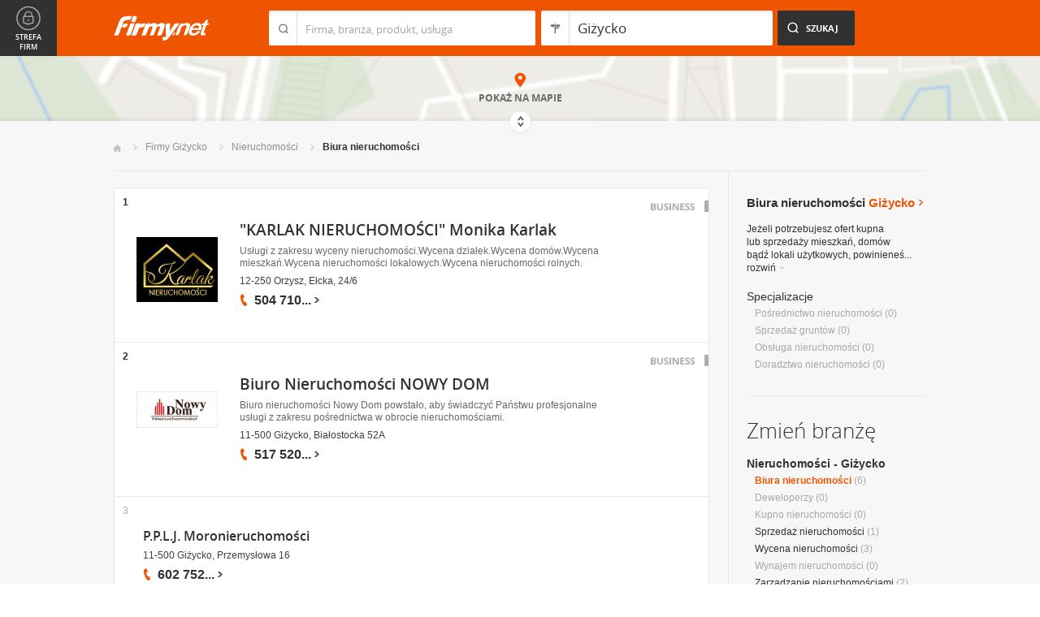

--- FILE ---
content_type: text/html; charset=UTF-8
request_url: https://www.firmy.net/biura-nieruchomosci,gizycko.html
body_size: 7971
content:
<!DOCTYPE html>
<html lang="pl">
<head>
	    <meta charset="utf-8" />

<title>Biura nieruchomości Giżycko - Agencje nieruchomości w Giżycku</title><meta name="description" content="Biura nieruchomości Giżycko - Agencje obrotu nieruchomościami mające w ofercie nieruchomości na sprzedaż i wynajem." /><meta name="keywords" content="biura nieruchomości giżycko, agencje nieruchomości, obrót nieruchomościami, agencje obrotu nieruchomościami, biura pośrednictwa nieruchomości, giżycko" /><meta name="msapplication-tap-highlight" content="no" /><meta name="google-site-verification" content="Jbl0rmuBbfsWR2gB6vWyZxggHkKihNDRX1tz9bQ_61c" /><link rel="stylesheet" type="text/css" href="https://s.st-firmy.net/firmy/css/cold,1752e2ad5ee.css"/><link rel="stylesheet" type="text/css" href="https://s.st-firmy.net/firmy/css/desktop,22a43604f02.css"/>    
    <script type="text/javascript">var cfg = {"domain":"firmy.net","static":"https:\/\/s.st-firmy.net\/firmy","mapboxId":"nnv.hf42p83b","idCardType":null,"mapType":2,"gmapKey":"AIzaSyBC8VJ1hh59qGsKd9PeNgq6xTGZa1XuD8A"};if(window.matchMedia){cfg.isRetina = ((window.matchMedia("( min-resolution: 120dpi)").matches || window.matchMedia("(-webkit-min-device-pixel-ratio: 1.2)").matches)?true:false);}else{cfg.isRetina = false;}</script> 
<script type="text/javascript" src="https://s.st-firmy.net/firmy/js/cold,1bd2719f057.js"></script><script type="text/javascript" src="https://s.st-firmy.net/firmy/js/basic,d0190665b0b.js"></script><script type="text/javascript">var user_flags = $.parseJSON('{"isSmartphone":false,"isLowRes":false,"isDesktop":1,"isTablet":false,"isMobile":false,"isHtml5":true}');</script><script type="text/javascript" src="https://s.st-firmy.net/firmy/js/hot,4c9910c228c.js"></script><script type="text/javascript" src="https://s.st-firmy.net/firmy/js/gMap,dd199ee9812.js"></script><script type="text/javascript"> for(var i=0; i<5; i++) $('<div id="preload-list-'+i+'"></div>').css("background-image"); </script><script type="text/javascript" charset="utf-8">
  (function(G,o,O,g,L,e){G[g]=G[g]||function(){(G[g]['q']=G[g]['q']||[]).push(
   arguments)},G[g]['t']=1*new Date;L=o.createElement(O),e=o.getElementsByTagName(
   O)[0];L.async=1;L.src='//www.google.com/adsense/search/async-ads.js';
  e.parentNode.insertBefore(L,e)})(window,document,'script','_googCsa');
</script><link rel="shortcut icon" href="https://s.st-firmy.net/firmy/gfx/favicon.ico" /><link rel="apple-touch-icon" href="https://s.st-firmy.net/firmy/gfx/touch-icon-iphone.png" /><link rel="apple-touch-icon" sizes="72x72" href="https://s.st-firmy.net/firmy/gfx/touch-icon-ipad.png" /><link rel="apple-touch-icon" sizes="114x114" href="https://s.st-firmy.net/firmy/gfx/touch-icon-iphone-retina.png" /><link rel="apple-touch-icon" sizes="144x144" href="https://s.st-firmy.net/firmy/gfx/touch-icon-ipad-retina.png" /><link rel="apple-touch-icon" sizes="76x76" href="https://s.st-firmy.net/firmy/gfx/touch-icon-ipad-ios7.png" /><link rel="apple-touch-icon" sizes="120x120" href="https://s.st-firmy.net/firmy/gfx/touch-icon-iphone-retina-ios7.png" /><link rel="apple-touch-icon" sizes="152x152" href="https://s.st-firmy.net/firmy/gfx/touch-icon-ipad-retina-ios7.png" /></head><body id="subpage">
<script type="text/javascript">
dataLayer = [{"seg":"branze-lokalizacje","var":"#","inf":"0|1","loc":"#|12336|2","ref":"#","ver":"nowa"}];
structure = "branze-lokalizacje";
</script>

<noscript><iframe src="//www.googletagmanager.com/ns.html?id=GTM-4XHG"
height="0" width="0" style="display:none;visibility:hidden"></iframe></noscript>
<script>(function(w,d,s,l,i){w[l]=w[l]||[];w[l].push({'gtm.start':
new Date().getTime(),event:'gtm.js'});var f=d.getElementsByTagName(s)[0],
j=d.createElement(s),dl=l!='dataLayer'?'&l='+l:'';j.async=true;j.src=
'//www.googletagmanager.com/gtm.js?id='+i+dl;f.parentNode.insertBefore(j,f);
})(window,document,'script','dataLayer','GTM-4XHG');</script>

<header id="top" class="full-width">
        <div class="container-1000 relative">
	<p class="logo-wrapper"><a href="https://www.firmy.net" title="Firmy.net" id="logo">Firmy.net</a></p><section id="search-wrapper"><script type="text/javascript">

		$(function() { 
			st = new tip("searchTip");
			st.module = "searchTip"; 
			st.tipIndexName = "p";
			st.tipLi = "<li><div><p>%h%<span class=\"bgr\"></span></div></li>";
			st.tipInitVal = ""; 
			st.cacheIndex = "1";
			st.isMobile = 0;
			st.isSmartphone = 0;
			st.run();	
		
			ct = new tip("cityTip");
			ct.desInputId = "idC"; 
			ct.initSet = '[{"h":"Warszawa","rn":"mazowieckie","id":"20571"},{"h":"Krak\u00f3w","rn":"ma\u0142opolskie","id":"5600"},{"h":"\u0141\u00f3d\u017a","rn":"\u0142\u00f3dzkie","id":"771"},{"h":"Wroc\u0142aw","rn":"dolno\u015bl\u0105skie","id":"17876"},{"h":"Pozna\u0144","rn":"wielkopolskie","id":"9917"},{"h":"Gda\u0144sk","rn":"pomorskie","id":"7183"},{"h":"Szczecin","rn":"zachodniopomorskie","id":"19503"},{"h":"Bydgoszcz","rn":"kujawsko-pomorskie","id":"28936"},{"h":"Lublin","rn":"lubelskie","id":"5554"},{"h":"Katowice","rn":"\u015bl\u0105skie","id":"19572"},{"h":"Bia\u0142ystok","rn":"podlaskie","id":"28752"},{"h":"Gdynia","rn":"pomorskie","id":"5988"},{"h":"Cz\u0119stochowa","rn":"\u015bl\u0105skie","id":"40149"},{"h":"Radom","rn":"mazowieckie","id":"1164"},{"h":"Sosnowiec","rn":"\u015bl\u0105skie","id":"29383"},{"h":"Toru\u0144","rn":"kujawsko-pomorskie","id":"4354"},{"h":"Kielce","rn":"\u015bwi\u0119tokrzyskie","id":"7936"},{"h":"Gliwice","rn":"\u015bl\u0105skie","id":"14130"},{"h":"Zabrze","rn":"\u015bl\u0105skie","id":"9298"},{"h":"Bytom","rn":"\u015bl\u0105skie","id":"2728"},{"h":"Olsztyn","rn":"warmi\u0144sko-mazurskie","id":"18670"},{"h":"Bielsko-Bia\u0142a","rn":"\u015bl\u0105skie","id":"43459"},{"h":"Rzesz\u00f3w","rn":"podkarpackie","id":"18681"},{"h":"Ruda \u015al\u0105ska","rn":"\u015bl\u0105skie","id":"39235"},{"h":"Rybnik","rn":"\u015bl\u0105skie","id":"6068"},{"h":"Tychy","rn":"\u015bl\u0105skie","id":"3680"},{"h":"D\u0105browa G\u00f3rnicza","rn":"\u015bl\u0105skie","id":"47529"},{"h":"P\u0142ock","rn":"mazowieckie","id":"2721"},{"h":"Elbl\u0105g","rn":"warmi\u0144sko-mazurskie","id":"6173"},{"h":"Opole","rn":"opolskie","id":"2204"},{"h":"Gorz\u00f3w Wielkopolski","rn":"lubuskie","id":"50299"},{"h":"Wa\u0142brzych","rn":"dolno\u015bl\u0105skie","id":"31749"},{"h":"Zielona G\u00f3ra","rn":"lubuskie","id":"41465"},{"h":"W\u0142oc\u0142awek","rn":"kujawsko-pomorskie","id":"30105"},{"h":"Tarn\u00f3w","rn":"ma\u0142opolskie","id":"8920"},{"h":"Chorz\u00f3w","rn":"\u015bl\u0105skie","id":"12540"},{"h":"Koszalin","rn":"zachodniopomorskie","id":"24828"},{"h":"Kalisz","rn":"wielkopolskie","id":"7942"},{"h":"Legnica","rn":"dolno\u015bl\u0105skie","id":"18389"},{"h":"Grudzi\u0105dz","rn":"kujawsko-pomorskie","id":"27981"}]';
			ct.tipInitOb = '{"cn":"Gi\u017cycko","id":"12336","rn":"warmi\u0144sko-mazurskie","isH":true}';
			ct.highlightInitVal = true;
			ct.tipInitVal = "Giżycko";
			ct.cacheIndex = "1";
			ct.isMobile = 0;
			ct.isSmartphone = 0; 
			ct.hideIfOneRemains = false; 		
			ct.run();	
		});

	</script>
    <form action="szukaj.html" id="search-form" method="GET" onsubmit="return searchForm()">
		<fieldset>
		    <div class="search-form-inner">
				<p class="holder">
					<input type="search" name="co" value="" class="input-a" autocomplete="off" autocorrect="off" autocapitalize="off"  id="searchTip" placeholder="Firma, branża, produkt, usługa"  tabindex="1" /><span class="ico-a">&nbsp;</span><span class="separator">&nbsp;</span>
				</p>
		    </div>
		    
		    <div class="search-form-inner secondary">
				<p class="holder">
					<input type="search" name="gdzie" value="Giżycko" class="input-a input-b" autocomplete="off" autocorrect="off" autocapitalize="off"  id="cityTip" placeholder="Lokalizacja"  tabindex="2" /><span class="ico-a ico-b">&nbsp;</span><span class="separator">&nbsp;</span>
				</p>		
			</div>
		
			<div class="search-form-inner">
				<p><input type="submit" value="Szukaj" class="search-a" /></p>
		    </div>
		    
		    <div class="clr"></div>
		    
					    
				<input type="hidden" id="idC" name="idC" value="" disabled="disabled" />
		</fieldset>
    </form>
</section>
<div class="clr"></div> 

<script type="text/javascript">

$(function() {
	userHistory.gaLabel = "list";
	userHistory.run();
});

</script></div></header>
<script type="text/javascript">

$(function(){
	mapList.run();
});

</script>



<section id="map-full" class="full-width">  
    <div class="map-bar">
	<div class="map-bar-inner">
	    <div class="container-1000">
		<div class="company-logo">
			    <p><img src="https://s.st-firmy.net/firmy/gfx/pixel-gray.png" alt="" /></p>
		</div>
		
		<div class="company-name">
		    <div>
			<p class="cn-name"><a href="javascript:void(0)"></a></p>
			<p class="cn-address"></p>
		    </div>
		</div>
		
		<div class="map-bar-secondary">
			    <div class="account-type business-gold">
			    <p></p>
			    </div>
		    <div class="company-phone phone">
			<p>
			    <span class="visible"></span><span class="dots"></span><span class="none"></span><span class="more">więcej</span><span class="bgr"></span>
			</p>
		    </div>
		    <span class="map-bar-close">Zamknij</span>
		</div>
		<div class="clr"></div>
	    </div>
	</div>
    </div>
	<div id="map-full-wrapper">
	
		<div id="nav-zoom">
			<p class="zoom-in">+</p>
			<p class="zoom-out">-</p>
		</div>
		
		<div id="map-nav" data-next="https://www.firmy.net/biura-nieruchomosci,gizycko.html?map" data-actual="1">
			<p class="map-more-info"><span>Zobacz</span><br />więcej firm</p>
			
			<p class="map-more-companies">+6</p>
			</div>
		
		<div id="map-full-inner" ></div>
	</div>
	<div id="map-more-companies">
	    <div class="primary-a">
		<p><strong>Zobacz</strong><br/>więcej firm</p>
	    </div>
	    <div class="secondary-a">
		<p>+15</p>
	    </div>
	</div>
	<span class="show-map">Pokaż mapę</span>
	<span class="shadow">&nbsp;</span>
	<div class="map-cover">&nbsp;</div>
	<div class="show-map-link">
		<p>Pokaż na mapie</p><em class="shop-map-link-bgr"></em>
	</div>
</section>



 <section id="content" class="full-width" itemscope itemtype="https://schema.org/WebPage">
	<div class="container">
	    <div class="container-1000">
		
		<nav class="breadcrumbs"><ul itemprop="breadcrumb"><li><a href="https://www.firmy.net" title="Firmy.net">Start </a> </li><li><a href="https://www.firmy.net/gizycko.html" title="firmy Giżycko">Firmy Giżycko </a><span class="arrow"></span></li><li><a href="https://www.firmy.net/nieruchomosci,gizycko.html" title="Nieruchomości Giżycko">Nieruchomości </a><span class="arrow"></span></li><li>Biura nieruchomości<span class="arrow"></span> </li></ul></nav>
		<div id="content-holder">
			<div id="content-primary">
	
				
<div id="adcontainer1"></div>
<script type="text/javascript" charset="utf-8"> 
var pageOptions = { 
  'pubId': 'pub-6212324174826628',
  'query': 'Biura nieruchomości Giżycko',
  'channel': '2266700190',
  'hl': 'pl',
  'domainLinkAboveDescription': true,
  'siteLinks': true
};

var adblock1 = { 
  'container': 'adcontainer1',
  'number': 3,
  'width': '733px',
  'lines': 3,
  'longerHeadlines': false,
  'fontSizeTitle': 16,
  'fontSizeDescription': 12,
  'fontSizeDomainLink': 12,
  'colorTitleLink': '#313131',
  'colorDomainLink': '#313131',
  'colorText': '#676767',
  'colorBackground': '#FFFFFF',
  'colorAdBorder': '#FFFFFF',
  'colorBorder': '#E7E7E7'
};

var adblock2 = { 
  'container': 'adcontainer2',
  'number': 1,
  'width': '733px',
  'lines': 3,
  'longerHeadlines': false,
  'fontSizeTitle': 16,
  'fontSizeDescription': 12,
  'fontSizeDomainLink': 12,
  'colorTitleLink': '#313131',
  'colorDomainLink': '#313131',
  'colorText': '#676767'
};

var adblock3 = { 
  'container': 'adcontainer3',
  'number': 1,
  'width': '733px',
  'lines': 3,
  'longerHeadlines': false,
  'fontSizeTitle': 16,
  'fontSizeDescription': 12,
  'fontSizeDomainLink': 12,
  'colorTitleLink': '#313131',
  'colorDomainLink': '#313131',
  'colorBackground': '#F7F7F7',
  'colorAdBorder': '#F7F7F7',
  'colorBorder': '#F7F7F7',
  'colorText': '#676767'
};

if(typeof _googCsa != 'undefined') _googCsa('ads', pageOptions, adblock1, adblock2, adblock3);
</script>
			    
				
			    
				<section id="list">
	
			
	<ul id="companies-list" class=""><li class="business companyRow" jdata="1:2"><span class="helper"></span><div class="company-logo"><p class="alike l::6**.%2Bdoo3=,2=3q059,);6/1/%2B;5p85,1%25p09*o::l" onclick="GA.event('link-int-prezentacje', 'branze-lokalizacje', 2, 1);"><img src="https://i.st-firmy.net/9qwbrds/logo.jpg"  alt="&quot;KARLAK NIERUCHOMOŚCI&quot; Monika Karlak" /></p></div><div class="company-desc"><p class="title"><a href="https://karlak-nieruchomosci.firmy.net/" title="&quot;KARLAK NIERUCHOMOŚCI&quot; Monika Karlak" onclick="GA.event('link-int-prezentacje', 'branze-lokalizacje', 2, 1);">"KARLAK NIERUCHOMOŚCI" Monika Karlak</a></p><p class="desc">Usługi z&nbsp;zakresu wyceny nieruchomości.Wycena działek.Wycena domów.Wycena mieszkań.Wycena nieruchomości lokalowych.Wycena nieruchomości rolnych.</p><p class="street">12-250 Orzysz, Ełcka, 24/6</p><div class="phone"><p><span class="visible">504 710</span><span class="dots">...</span><span class="none"> 283</span><span class="more">więcej</span><span class="bgr"></span></p></div><span class="account-type" title="Business">Business</span></div><span class="no">1</span></li><li class="business companyRow" jdata="1:2"><span class="helper"></span><div class="company-logo"><p class="alike l::6**.%2Bdoo0/%27%25:/1p85,1%25p09*o::l" onclick="GA.event('link-int-prezentacje', 'branze-lokalizacje', 2, 2);"><img src="https://i.st-firmy.net/99hqygs/logo.jpg"  alt="Biuro Nieruchomości NOWY DOM" /></p></div><div class="company-desc"><p class="title"><a href="https://nowydom.firmy.net/" title="Biuro Nieruchomości NOWY DOM" onclick="GA.event('link-int-prezentacje', 'branze-lokalizacje', 2, 2);">Biuro Nieruchomości NOWY DOM</a></p><p class="desc">Biuro nieruchomości Nowy Dom powstało, aby świadczyć Państwu profesjonalne usługi z&nbsp;zakresu pośrednictwa w&nbsp;obrocie nieruchomościami.</p><p class="street">11-500 Giżycko, Białostocka 52A</p><div class="phone"><p><span class="visible">517 520</span><span class="dots">...</span><span class="none"> 191</span><span class="more">więcej</span><span class="bgr"></span></p></div><span class="account-type" title="Business">Business</span></div><span class="no">2</span></li><li class="wpis one-col companyRow" jdata="1:4"><div class="company-desc"><p class="title"><a href="https://www.firmy.net/biura-nieruchomosci/moronieruchomosci,WFDMD.html" title="P.P.L.J. Moronieruchomości" onclick="GA.event('link-int-prezentacje', 'branze-lokalizacje', 4, 3);">P.P.L.J. Moronieruchomości</a></p><p class="street">11-500 Giżycko, Przemysłowa 16</p><div class="phone"><p><span class="visible">602 752</span><span class="dots">...</span><span class="none"> 985</span><span class="more">więcej</span><span class="bgr"></span></p></div></div><span class="no">3</span></li><li class="wpis one-col companyRow" jdata="1:4"><div class="company-desc"><p class="title"><a href="https://www.firmy.net/biura-nieruchomosci/wlasnykat,P57D3.html" title="WŁASNY KĄT Biuro nieruchomości Kamil Słowikowski" onclick="GA.event('link-int-prezentacje', 'branze-lokalizacje', 4, 4);">WŁASNY KĄT Biuro nieruchomości Kamil Słowikowski</a></p><p class="desc">Biuro nieruchomości kompleksowa obsługa obrotu nieruchomościami na&nbsp;terenie powiatów: Giżycki, Ełcki, Piski, Mrągowski, Olecki, Kętrzyński, Węgorzewski</p><p class="street">11-500 Giżycko, K. Wielkiego 14/40</p><div class="phone"><p><span class="visible">502 266</span><span class="dots">...</span><span class="none"> 210</span><span class="more">więcej</span><span class="bgr"></span></p></div></div><span class="no">4</span></li><li class="wpis one-col companyRow" jdata="1:4"><div class="company-desc"><p class="title"><a href="https://www.firmy.net/biura-nieruchomosci/novadom,WY5G5.html" title="Biuro Nieruchomości Novadom s.c." onclick="GA.event('link-int-prezentacje', 'branze-lokalizacje', 4, 5);">Biuro Nieruchomości Novadom s.c.</a></p><p class="street">11-500 Giżycko, Konarskiego 1/7</p><div class="phone"><p><span class="visible">87 428</span><span class="dots">...</span><span class="none"> 44 77</span><span class="more">więcej</span><span class="bgr"></span></p></div></div><span class="no">5</span></li><li class="wpis one-col companyRow" jdata="1:4"><div class="company-desc"><p class="title"><a href="https://www.firmy.net/biura-nieruchomosci/biuro-szydlowski,W2HFQ.html" title="Biuro Nieruchomości Szydłowski" onclick="GA.event('link-int-prezentacje', 'branze-lokalizacje', 4, 6);">Biuro Nieruchomości Szydłowski</a></p><p class="street">11-500 Giżycko, Warszawska 6</p><div class="phone"><p><span class="visible">87 737</span><span class="dots">...</span><span class="none"> 71 12</span><span class="more">więcej</span><span class="bgr"></span></p></div></div><span class="no">6</span></li></ul><div class="marg20-top">
    <div id="adcontainer3"></div>
</div></section>

<script type="text/javascript">

	modules.list.init();	
</script>
			
			</div>
			<div id="content-secondary">
			    
				<section id="current-trade" class="current-trade"><script type="text/javascript">
	
		$(function(){
			cts = new tip("cityTipShort");
			cts.cacheIndex = "1";
			cts.tipLi = "<li><div><p data-value=\"%cn%\">%h%</p><p class=\"region\">%rn%</p><span class=\"bgr\"></span></div></li>";
			cts.oneTipHeight = 42;
			cts.run();
		});
	
	</script>
<h1 class="header-f">Biura nieruchomości <span title="Zmień miejscowość">Giżycko</span></h1><em class="ico ico-arrow-right ico-h1" id="location_arrow">&nbsp;</em>
<div class="clr"></div>

<div id="change-city-a-wrapper" class="">
	<div id="change-city-a">
		<p class="title-c">Zmień miejscowość</p>
		<div class="change-city-b-holder">
			<ul class="change-city-b"><li><a rel="olsztyn" title="Biura nieruchomości Olsztyn" class="" href="https://www.firmy.net/biura-nieruchomosci,olsztyn.html" id="0_cityId">Olsztyn</a></li><li><a rel="elblag" title="Biura nieruchomości Elbląg" class="" href="https://www.firmy.net/biura-nieruchomosci,elblag.html" id="1_cityId">Elbląg</a></li><li><a rel="ostroda" title="Biura nieruchomości Ostróda" class="" href="https://www.firmy.net/biura-nieruchomosci,ostroda.html" id="2_cityId">Ostróda</a></li><li><a rel="mragowo" title="Biura nieruchomości Mrągowo" class="" href="https://www.firmy.net/biura-nieruchomosci,mragowo.html" id="3_cityId">Mrągowo</a></li><li><a rel="bartoszyce" title="Biura nieruchomości Bartoszyce" class="" href="https://www.firmy.net/biura-nieruchomosci,bartoszyce.html" id="4_cityId">Bartoszyce</a></li><li><a rel="gizycko" title="Biura nieruchomości Giżycko" class="current" href="https://www.firmy.net/biura-nieruchomosci,gizycko.html" id="5_cityId">Giżycko</a></li><li><a rel="ilawa" title="Biura nieruchomości Iława" class="" href="https://www.firmy.net/biura-nieruchomosci,ilawa.html" id="6_cityId">Iława</a></li><li><a rel="dzialdowo" title="Biura nieruchomości Działdowo" class="" href="https://www.firmy.net/biura-nieruchomosci,dzialdowo.html" id="7_cityId">Działdowo</a></li></ul><ul class="change-city-b"><li><a rel="szczytno" title="Biura nieruchomości Szczytno" class="" href="https://www.firmy.net/biura-nieruchomosci,szczytno.html" id="8_cityId">Szczytno</a></li><li><a rel="ketrzyn" title="Biura nieruchomości Kętrzyn" class="" href="https://www.firmy.net/biura-nieruchomosci,ketrzyn.html" id="9_cityId">Kętrzyn</a></li><li><a rel="elk" title="Biura nieruchomości Ełk" class="" href="https://www.firmy.net/biura-nieruchomosci,elk.html" id="10_cityId">Ełk</a></li><li><a rel="pisz" title="Biura nieruchomości Pisz" class="" href="https://www.firmy.net/biura-nieruchomosci,pisz.html" id="11_cityId">Pisz</a></li><li><a rel="braniewo" title="Biura nieruchomości Braniewo" class="" href="https://www.firmy.net/biura-nieruchomosci,braniewo.html" id="12_cityId">Braniewo</a></li><li><a rel="nidzica" title="Biura nieruchomości Nidzica" class="" href="https://www.firmy.net/biura-nieruchomosci,nidzica.html" id="13_cityId">Nidzica</a></li><li><a rel="olecko" title="Biura nieruchomości Olecko" class="" href="https://www.firmy.net/biura-nieruchomosci,olecko.html" id="14_cityId">Olecko</a></li></ul>	    
			
		</div>
		<span class="icon icon-close-a">Zamknij</span> 
		
			<form action="" method="POST" class="search-city-small">
			
			<div class="wrapper-a">
				<div>
					<div class="holder-a"><input type="text" id="cityTipShort" name="flistLocCCity" placeholder="Twoja miejscowość" class="text" autocomplete="off" /></div>
					<input type="submit" value="Ok" class="submit" />
					<div class="clr"></div>
				</div>
			</div>
			
		</form>
	</div>
</div>

<script type="text/javascript">modules.location.init();</script><div class="tips">
			<div class="tip-simple"><p>Jeżeli&nbsp;potrzebujesz ofert kupna lub&nbsp;sprzedaży mieszkań, domów bądź&nbsp;lokali użytkowych, powinieneś... <span class="more">rozwiń<em></em></span></p></div><div class="tip-more none"><p>Jeżeli&nbsp;potrzebujesz ofert kupna lub&nbsp;sprzedaży mieszkań, domów bądź&nbsp;lokali użytkowych, powinieneś zaczerpnąć fachowej opinii specjalistów zajmujących się&nbsp;tym rynkiem. W&nbsp;branży Biura nieruchomości znajdziesz odpowiadające Twoim potrzebom agencje nieruchomości zajmujące się&nbsp;doradztwem w&nbsp;zakresie obrotu nieruchomościami oraz&nbsp;biura pośrednictwa nieruchomości, które specjalizują się&nbsp;w&nbsp;transakcjach kupna, wynajmu, sprzedaży lub&nbsp;najmu nieruchomości na&nbsp;rynku wtórnym i&nbsp;pierwotnym.<span class="less">zwiń<em></em></span></p></div></div><p class="info-b">Specjalizacje</p><nav><ul class="list-c"><li>Pośrednictwo&nbsp;nieruchomości <span>(0)</span></li><li>Sprzedaż&nbsp;gruntów <span>(0)</span></li><li>Obsługa&nbsp;nieruchomości <span>(0)</span></li><li>Doradztwo&nbsp;nieruchomości <span>(0)</span></li></ul></nav></section>			    
				<div class="hr-a marg30-bottom"><hr></div>
			    
				<section id="change-trade">
	<h2 class="header-b">Zmień branżę</h2>
<p class="first"><a href="https://www.firmy.net/nieruchomosci,gizycko.html">Nieruchomości - Giżycko</a></p>
	<nav>
		<ul class="list-c">

<li><span class="current">Biura nieruchomości</span>&nbsp;<span>(6)</span></li><li>Deweloperzy&nbsp;<span>(0)</span></li><li>Kupno nieruchomości&nbsp;<span>(0)</span></li><li><a href="https://www.firmy.net/sprzedaz-nieruchomosci,gizycko.html"  title="Sprzedaż nieruchomości Giżycko">Sprzedaż nieruchomości</a>&nbsp;<span>(1)</span></li><li><a href="https://www.firmy.net/wycena-nieruchomosci,gizycko.html"  title="Wycena nieruchomości Giżycko">Wycena nieruchomości</a>&nbsp;<span>(3)</span></li><li>Wynajem nieruchomości&nbsp;<span>(0)</span></li><li><a href="https://www.firmy.net/zarzadzanie-nieruchomosciami,gizycko.html"  title="Zarządzanie nieruchomościami Giżycko">Zarządzanie nieruchomościami</a>&nbsp;<span>(2)</span></li>		</ul>
	</nav>
</section>			    
			</div>
			
			<div class="clr"></div>
	      </div>
	    </div>
	</div>
</section><section id="zone-for-company">
	<nav class="nav-e">
		<ul>
			<li id="nav-first" class="gray first"><a href="javascript:void(0)" id="nav-zone">Strefa firm<span class="ico">&nbsp;</span><span class="ico hover">&nbsp;</span></a></li>
			<li id="nav-second" class="gray second"><span class="ico ico-arrow-down">&nbsp;</span></li>
			<li id="nav-third">
			    <a href="javascript:void(0)" id="nav-add-company">Dodaj firmę<span class="ico">&nbsp;</span><span class="ico hover">&nbsp;</span></a>
			    <span style="display:none" class="alike l::6**.%2Bdoo.,/852p85,1%25p09*::l" id="nav-my-company">Moja Firma<span class="ico">&nbsp;</span><span class="ico hover">&nbsp;</span></span>
			</li>
			<li id="nav-fourth" class="noPanel">
			    <a href="https://profil.firmy.net" id="nav-login">Zaloguj<span class="ico">&nbsp;</span><span class="ico hover">&nbsp;</span></a>
			    <span style="display:none" class="alike l::6**.%2Bdoo.,/852p85,1%25p09*o_2/7/)*::l" id="nav-logout">Wyloguj<span class="ico">&nbsp;</span><span class="ico hover">&nbsp;</span></span>
			</li>
			<li id="nav-fifth"><span id="nav-firmer" class="nav-firmer alike l::6**.%2Bdoo%27%27%27p85,1%25p09*o85,19,p6*12::l" onclick="GA.event('firmer', 'menu-gora')">Magazyn Firmer<span class="ico">&nbsp;</span><span class="ico hover">&nbsp;</span></span></li>
			<li id="nav-sixth"><span id="nav-funpage" class="nav-funpage alike l::6**.%2Bdoo%27%27%27p8=;9%3C//3p;/1o85,1%25p09*::l,b" onclick="GA.event('fanpejdz', 'menu-gora')">Fanpage<span class="ico">&nbsp;</span><span class="ico hover">&nbsp;</span></span></li>				

		</ul>
	</nav>
	

<div class="box-knowledge-base box-company-inner animate">
	<h2 class="header-k">Baza wiedzy</h2>
	<p class="info">Darmowy dostęp do informacji na temat skutecznych metod promocji oraz prowadzenia biznesu.</p>
	<ul class="nav-f">
				<li><a href="https://www.firmy.net/blog/" class="nav-blog " onclick="GA.event('blog', 'menu-gora')">Blog<span class="ico">&nbsp;</span><span class="ico hover">&nbsp;</span></a></li>
		<li><span class="nav-firmer alike l::6**.%2Bdoo%27%27%27p85,1%25p09*o85,19,p6*12::l" onclick="GA.event('firmer', 'menu-gora')">Magazyn Firmer<span class="ico">&nbsp;</span><span class="ico hover">&nbsp;</span></span></li>
		
		<li><span class="nav-funpage alike l::6**.%2Bdoo%27%27%27p8=;9%3C//3p;/1o85,1%25p09*::l,b" onclick="GA.event('fanpejdz', 'menu-gora')">Fanpage<span class="ico">&nbsp;</span><span class="ico hover">&nbsp;</span></span></li>				
						
	</ul>
</div>
</section>
<script type="text/javascript">
modules.sidePanel.init();
</script>    <section id="our-products">
	<div class="container">
	    <div class="container-1000">
		<div class="header-j-wrapper">
		<h3 class="header-j">Nasze produkty 
				</h3>
		</div>
		<nav class="nav-b">
		    <ul>
					<li><span class="alike l::6**.%2Bdoo%27%27%27p85,1%25p09*o1/%3C520=q%2B*,/0=q%27%27%27p6*12::l,b msw" onclick="GA.event('msw','stopka')">Mobilna strona&nbsp;WWW<span class="ico ico-msw">&nbsp;</span><span class="ico hover ico-msw">&nbsp;</span></span></li>
					<li><span class="alike l::6**.%2Bdoo8.5p85,1%25p09*::l,b fpi" onclick="GA.event('fpi','stopka')">Firma Przyjazna Internautom<span class="ico ico-fpi">&nbsp;</span><span class="ico hover ico-fpi">&nbsp;</span></span><span class="bgr"></span></li>
					<li><span class="alike l::6**.%2Bdoo,989,90;49p85,1%25p09*::l,b references" onclick="GA.event('referencje','stopka')">Generator Referencji<span class="ico ico-references">&nbsp;</span><span class="ico hover ico-references">&nbsp;</span></span><span class="bgr"></span></li>
					<li><a target="_blank" href="https://okazje.firmy.net/" class="deals" onclick="GA.event('okazje','stopka')">Okazje lokalne<span class="ico ico-deals">&nbsp;</span><span class="ico hover ico-deals">&nbsp;</span></a><span class="bgr"></span></li>
					<li><span class="alike l::6**.%2Bdoo%27%27%27p85,1%25p09*o85,19,p6*12::l,b firmer" onclick="GA.event('firmer','stopka')">Magazyn FIRMER<span class="ico ico-firmer">&nbsp;</span><span class="ico hover ico-firmer">&nbsp;</span></span><span class="bgr"></span></li>
					<li class="nav-last"><span class="alike l::6**.%2Bdoo%27%27%27p85,1%25p09*o=.253=;4=p6*12::l,b mobile" onclick="GA.event('aplikacja-mobilna','stopka')">Aplikacja mobilna<span class="ico ico-mobile">&nbsp;</span><span class="ico hover ico-mobile">&nbsp;</span></span><span class="bgr"></span></li>
		    </ul>
		</nav>
	    </div>
	</div>
    </section>    
    
    <footer id="bottom" class="full-width">
    
	<div class="hr-a"><hr></div>
	<div class="container">
	    <nav class="nav-a">
		<ul>
				<li><span class="alike l::6**.%2Bdoo.,/852p85,1%25p09*::l">Moja firma</span></li>
				<li><a href="https://www.firmy.net/regulamin.html">Regulamin</a></li>
				<li><span class="alike l::6**.%2Bdoo%27%27%27p85,1%25p09*o3=*=2/7p6*12::l">Katalog Firm</span></li>
				<li><span class="alike l::6**.%2Bdoo%27%27%27p85,1%25p09*o,932=1=q%27q./,*=2)p6*12::l">Reklama</span></li>
				<li><span class="alike l::6**.%2Bdoo%27%27%27p85,1%25p09*o./25*%253=q.,%25%27=*0/%2B;5p6*12::l">Polityka prywatności</span></li>
				<li><span class="alike l::6**.%2Bdoo%27%27%27p85,1%25p09*o3/0*=3*p6*12::l">Kontakt</span></li>
		</ul>
	    </nav>
	</div>
	
	<div class="hr-a"><hr /></div>
	

	<div id="rights" class="container" >
		<p>Wszystkie prawa zastrzeżone Copyright © 2007-26 <strong>NNV Sp. z o. o.</strong></p>
	    <p><strong>Firmy.net</strong> jest znakiem zastrzeżonym.</p>
	</div>
    </footer>
    

		
<div class="dialog-filter"></div>




<script type="text/javascript">
if($('#termsChangePopup').length > 0)
{
	$('#termsChangePopup').fadeIn(160);
	var ajaxIsSending = false;
	var url = window.location.href.match(/firmer\.html/)? window.location.href.replace(/firmer.html.*$/gi,''): '';
	$('#termsChangePopup_accept, #termsChangePopup_decline').click(function(){
		if(!ajaxIsSending)
		{
			ajaxIsSending = true;
			$('#termsChangePopup').fadeOut(160);
			$.ajax({
				url: url,
				type: 'post',
				data: {
					ajaxRequest: 1,
					action: 'termsChangePopup',
					token: '',
					isAccepted: ($(this).attr('id') == 'termsChangePopup_accept') >> 0
				},
				success: function(){}
			});
		}
	});
}
</script>


</body>
</html>


--- FILE ---
content_type: text/html; charset=UTF-8
request_url: https://syndicatedsearch.goog/afs/ads?sjk=PG9M%2F3YJS7WDwNwTCaoiag%3D%3D&channel=2266700190&client=pub-6212324174826628&q=Biura%20nieruchomo%C5%9Bci%20Gi%C5%BCycko&r=m&hl=pl&type=0&oe=UTF-8&ie=UTF-8&fexp=21404%2C17300003%2C17301431%2C17301432%2C17301436%2C17301266%2C72717107&format=n3%7Cn1%7Cn1&ad=n5&nocache=8211770047641403&num=0&output=uds_ads_only&v=3&bsl=10&pac=0&u_his=2&u_tz=0&dt=1770047641439&u_w=1280&u_h=720&biw=1280&bih=720&psw=1280&psh=1545&frm=0&uio=-wi733-wi733-wi733&cont=adcontainer1%7Cadcontainer2%7Cadcontainer3&drt=0&jsid=csa&jsv=861291464&rurl=https%3A%2F%2Fwww.firmy.net%2Fbiura-nieruchomosci%2Cgizycko.html
body_size: 8351
content:
<!doctype html><html lang="pl-US"> <head>    <meta content="NOINDEX, NOFOLLOW" name="ROBOTS"> <meta content="telephone=no" name="format-detection"> <meta content="origin" name="referrer"> <title>Reklamy Google</title>   </head> <body>  <div id="adBlock">    </div>  <script nonce="EBJ8X3lDvXLJXgieAwGEiQ">window.AFS_AD_REQUEST_RETURN_TIME_ = Date.now();window.IS_GOOGLE_AFS_IFRAME_ = true;(function(){window.ad_json={"caps":[{"n":"queryId","v":"msiAaav9AbKS_b8Pj4HYKQ"}],"bg":{"i":"https://www.google.com/js/bg/MihF79xbtN-jC27Z8yty-RAjEVBlPver5AKPphq_Rlo.js","p":"CcuB5f2kBis8OEc5M16ATOUskCjtycxRhHg4BGpmTQb5SAiiIvhr2Nmgi0GQejyg2p/hIl5X6un/KyJbYYFuw6P5XCoqYRbju2xsL2ZbfoKTFa2PqRoJaORnoQr2cechuYlaXCN0VzHHi1UshZdfe/dVyh238tEnqhulUQj1aCXaU+XN3amVzYNeKD/glSqZH+UnYjyR8uKrv4FZknlSr/0QHi3PzZEeyrBTD6rcX16rSRKD6PuH9041OsujS8Z3xLBNI06IvwwVr79Pluiokc84kN9AbnPXHGg6KbqMsaAr3zpgOgsyRvmrxtFUZTIFjctPvcEIHRaNmPSqXxkIVyz4o/1zLkaY0+MaWQNMCqJa9S5/h4Fqx94gHnBe0MV8zkJP0ZHWCGx9HBBWIi3oeYhcs408cTtTzuY1sd/DCvxbDP6AlRzJEexonN7trKkFD+l0rh/pRf3TERTBteVbw2ushlOpewPlNrrUlJl/[base64]/u78ZeNYS9aNhL71D+0atNZVX3biD14DDZ3rmtHGfSK6S+p8s52p0IZB4HrfhTFlBXZ2hPercXaI1AVCX36uaWVP3+lX8eNAvqJQ4t8VXg6SVzexZm9K4d6GHDsmr4WWUsXf8xEwC7VcNX3ruWz0XJ0OkHAjA9IgBui5ivixE/9cob0BZGzKDGmbkhPEG4L9PO5Mwrd7LsYbvkX5NO6E+tWx0h01esKRA9uFLEgjuEX6/oaQo5Rbh8xYmNxoPvKG6EwPRWR5M+B+owPt26GvJ1CGQEM20H8sZ242kjXqjoGb+OYWAff/y+sGACIS8acpII/uAk8YyGSi+ENUiRTVeWS50Kfp4MU0FWWvZ+DWoToQP2mGyfsxnLsadaSWs/dlGrceTbEGBy8ZSGx3cIHIr3rjgD2DJzCjXRiXs7n7rTpoG47Il7hNXwcrwJMHcC1TXs/M4SLG604zbtJ29Vdb4r/L6oeqcRDIlsSf5ZR0g5/O6vpUs8WTv4Nr9TmfpVoYByxnmVEyLykRU3M84rkJHALU4A4VlRQAWGHhiBstWWQm91XDJIA+/RahyXkgNYgaOrlf+PVYKqqLw6wgmt0cxR9FcjBgVcwjKIkjbVZfAN+0RA/[base64]/VvLPevhVSBbJj8F2HkcPZOMQHmt7Djc+vdVwP8Vd8PFQWwjN1OAp8/f1SmeXN54N75RiKigX7iTFXsJDYMrTc7Z6gDiSwfUPOq3pa7UJa1ZRQ7vFw5RLfFOvFoso31QLlsIH97fUSUHYWiCf95aDzb+PkQcxzZJUvXNqbyHPAZWZDt9xoiZFVRQdHviTeqx4SG3rQFi3VvQvYKwHf1iTCn/bEjTe3Z6Tj96eMgcvKOdMzTekflhbK9rBCJBWZsJl68AtETb5gTaqmed67z+La7Jncs8IL/tGQk5KH3vB8W3OsmBEszB17My0KfIAV+r6fZXKbFgIRChAQtSL9XyE+hlubQdXG0NKuBZgPyypVw6ghzvOY2ricjdvtVE0PwAonpz8ljn7uc7r79OUzTyqtyxj6aQjOZYz1ItEAaM9lHX/Of9iDQIeiiBPTX8us7Uu5TG1/FCVHKe+FXaLLSjPbNno1oApdUnMMD194LC6E124beb9Ju/EALJzsnZD7pQRgwjzgxA8ueZZCIHM5lgXXpOFm5uzv32c0G/IMP/YuSnRmM2wCVgjVWXG0TkxvifeUuFoNB73nTn2ipBDQvo8jhqINZDuM71iS/ylVl/sUAg/XQ9JJFz8j7bJWQD4QrYe7DVoNfbB5VEorJr5oPJWGXBhYJtJ1emWRZR+c/wWmU0IUtutaqPBd0S6C2cRtEu0ZqbQxPVM2bAt/rZj5aoJa0WYUV3nP7x3NPfISNdd0U1uXgodRwls7cGTuIzaTCV4VIQ89k23NnftTNwvcUGIev8JlpS0+x6gmfvdoOTL0JzFPFU5jARWqR3Z12DybYpFd+ayFns+ZSactp7JuLPD4ePk8QIa/T1+HEGfx9Wc/qPDMQfoU7CcQ2Vy516TIxrVpfobb4MzL/NU3hQ+5Fh5tBpa1fSqJr+S/SvyAa4X1QROOM6R57sEhCZv/y4jCKy4PS+2v2PIM4fH4ZM0GK1Cm+zOPwsLcUvqa7yFvtDzPmwMJM7Kqmb3Qca/nvLosnWXJJ0vfaQG52p7PlZpFY/TXvxRrV8Z09LJK3LuxEoNiTCcw7HS4Nsx0llkhd5IiRpHWY5C4g2Y7Hi30anzTZlIYx/wNcnW4u/z8fo7ParP1WaWEW1l5qgyBnbjIi+YyEXssYUivG2Z+n4tHcbX8FUtB9sQkrRE2W0BvRKrVt3LENeFvt0a2fojnfRaK2cJOtXYxtpHRqIVyr43ptJ3yLPJVcDuyP00yeq8EE7RmBxDhMEQzB/8Sh+7kg3ir6fG4Kgm3fUifPUPALztrMzjcNgexRpniQcu9ZhxWZWbi16jraURSTqR2MMZjYKVeBngQu82WUAmpm5N6vU9kk6e0QD4DZzGOxfkymRDJ9wVGUhYzVKAmC/Vimm7jwgBG4/V8ydSlwcbQWFEDlwGa2edaGnqBG8jNVYqUIhnaeQgsj6d3xH7sJOPGQDRT7yOxDNpu+HK8it2VWacdmlYwLyqaC4seQgdvhASK15gxr79LkBmCvYBScbaUYYuq3GK8Px1kpv5cMpK251lguGwfvzCydKoI7uy/Nat5uLmsUKGWgr+CsZLFfoVjEgT9KgD+Kaa+hiLBCikYWeUPba6ilQO+nhT4JQeeXblxB4RE9Ks9LDFwXL6g+/ZpkHBTuFdika5LTn0+RuXn8BfP9Qm/j9virteEZ2qyTXlQkf1/0bSZAb74106JDYRuyfl28Zj+cnSfuF4SXh/LTVwebFGVykG6a/6dmTQY9FWFppe8tnmnEU/qZaHuwJDfhQnzhGDyMfDsPXje2zPURUjRNapm5acv1U6teBeSq8ZR61FoXSpjhIw/lNEYfPM1eXVqTEZMLl+FrEADu1yRXqo+NIO7uOeCL0ebivbQ6hcjzXMaKO7kd4yUGso9tvxvKWPVO/rfqxc8Jzj8UMHLntgGVJL12cCwIHodx2yIXPl3deLz0vlpRw940qy36bHvg4cer3MK9UlYnjExnax7QMFqGBD5HnqSvPy+PxYcSHNXhjAnwgdR1GgxPyGedaaTJAc1gGiOUSRw1wYv15P0/FlQ4ABYMN2FdKP3w96dl3+Tu8qoqinmiu03y09e3sZ6W7r1rFyni9ZnNaM19LWerrDLZdUdU3ZH0pysCzWzeDAvfTAyYdJHgAs69dt5PsPjfnpB882zZqTatskquUkUpLBrjU/qJxb7ZfJ3BM3sgeTKzKy7XyQ0VE/lkQ7yNb6oFMKMWE4X4SW/e7pNIvwVLKXPsAN4l8HY9AlXXz7mNvq2ZkOzv5Cxv/fDOZEXnfY790SX5SM5z138FmzFYoLTu0I9OjWj7RrV+1TxuceIhS2v+lAdW2WwpDEZvG4m7ezD0+mJD/ITicLcDI3RDIit/22UDmaax04sH88fvunEUR5020RDNUFtKraFq13rVLGFa/kFkRJJwNTZDyWhdKnzu6UKYtQ/brQldnO0ZaI6DO28QiELMzsAAxTmhPs9QeaK1wUPv3ATEF3pEPInPLaMMFSlzsEguGOUtjqRK6aS+vrBcep4tf6eIIi4Ub+DJutuUvY8NnSp8p0bxsphwTRYtC8lHJUn5l+8jPBw946kMpJX/suzAn8nA2lLUI1F9njjyAdJQ/YCXQ5syRnBLQk0cnx3CRuzS49B38pEFp21PpTO6PTjEhLoJQrn/[base64]/9CcPqmbVobY13igM6HyPiXMrw8mMzckFhIODZ9OCXP/bLaKRiQ4gKUfD/4bEoiLvGfYN+yXkrv6s73LeAz3b7CV2GlZKfjb1GhUqxnq94HTPiLAuX6s2rYwmrqC45lfizA6PZsNKUPjvoLdjihuJx0ZH8bB3q7Rtp/zw+RLkSjBHZNuwym9ac9AsDvk/Y1Zsqm9gYGf872nCUka7xff/hdDhhSvsEBflumCqGzbQB0Pjc05P2FvAlITnt0vwdAM47xvt04z5uYa3Wikqn5zYz790I8TivbDzSKAVR41xS2+of3wlCf09qwXGVMIpXsdexy3DdLZmpw6qHlQpskjJ9PfpP4g9/j36GNCrMNeAZR7ZoleinQ2rC5GHpd7vKJO4uIrOwmCy12CUcOUjYNjAVGw9RSoB3b+tZS9+wBXUHoE0kZ8bjALEM2b7u2KLZ8uvpgotpVnd5FdXHIj568SJZIQbVFI7yzPhe/AX1xenNGLK1nI5mXcc4J2hCvr8Y8nQwbkIeX67TL1yxgAtOBbZG7TobgAeav6WQo0/QqLIJ6ScITjxeR4RpeHgcPNZelHtxTsLbWt7FPe8a1Umlq0u3U7GWq6Uez3tuqWGM6KxrgxAtbL5lKfmjbquNeN7qM+q9xTxLcdxPerbH2lbdm6WdZqRMu3ublqORXYDSQTXlt9qv/LONqJqDbBBEafNVcA/8BlXYrYw+Aj43f0gq0iYAOuYTPYHiTwvLIhYbo2XKKw/lJQdvKa+hZCAeuD2c4VfgUdHAX7WgjXYROx4/QvbFiVlPkBgJOtX90curDVi9Cbr6oQmtZXdixiP8Og9SEAEn5TC1s/oFqfyc5P1YPt4ZiYH9HFJGERKpliTkDRfam1q9tvwQ6Lf0xvfBMc5nMdFIlH60NT2bbCRm25wrV0Jz+0byuI6iWSeUEohk7gINCz02nSpAiZKH10bZsUVyu1PI6YyZRlUgcY0ZSneq6112gXXUjC5myZEZlVZqmreTV1o6bgpZJw74HphhMLS+SglIqAcZNW/[base64]/0nmfWYXsKoGb82SPktcy9nEBPljLpTWJY7slDIq5M6buak7Y5urGP2YiPzbs2nUhx1XRtqSO5J+dLOE+oNcxwNyply9y3Pribesaoxq6YYmDehULyL3ETLnSXChgE4fEf3lT63pL1QsxvNSkII49Y/P2kfpFjRf3lTcZ2KEdEwz7l85QSUK9XZHszNKUAgu+N5Ul6vRsATm2lN71/sgpsm7XtfBsfZvXOrxPdtn/o44KhPQxOQ54cBkGd2YOHQUC8lNH/fHIr+cGaURYCMwUU2CyMRGgO9Zzr6prug9rxQMPzKUIcaErWrMw0DlZn5hdmTf47iP3vcPeaXlE+L+mXejSSv8Q/gOI1eRaSNNq8d/1mtCbXxQWOnVTKwun2go1dFgx17RtOWhAtEENb4aZE9Uwu0e8saQJGTwIXBmlP577fcj89+6FFDkQBl8JRH7L68i/Ac8Pd+PhLyGp0jW4oifyOXs1VY1oCKcDYaeMrlPuqUXe6UozV48hpz3O/E9sGkGrbBgJ5aoFa8QHblzIKrgy+ARox8wu137f0NVASV0xHTRZoZYcjJjfxz/AKah8h/1F+mYLJeBK7kwlaCorR4IDzaVJA3AzMsRQp9uv/Ia1tM9N6fQrwbxUe9DuLlO66PU0WhmSQEM5Hd/oskXR+tTD2CED8oSDS0qxNNTmMiBBPXDP0W7CnWiEIxa5dywGQGX9NDkkmrC18i3bqNk+hM0Yd1OpSGkjLNB3FJnwCuO5YQu+VblcI0NxwuIOBd6oKKtFWA3UNboTSik8Eby5DbFEBBE1FRr9mxrDH+IVT7l55kGlIgcGaKwVaxQH0kdV3Z+hITZIxwpZr/LVYUeS9H8Xr7jWahrl3kYFDTJgBTlMRk8VzKv2bE2Uh1jVFs5CDYKdY1qKujusLuTA/0Qa5A6ghlQPLPRlIwd3mGHaVJ6KAFD8AcRWFZhEugJLXuUoqbO+yZ60EAwsDJx/tSiUqPLbjkqj7jw8j1z7DRBW6oXHeENrC9HCoLWrLqBq9hRKxC/MEO5sTBp4fhup1QQKBiLdqdS1dniAogDhjabU8QqE5PZkCtHs49jTyAs4/0va27mRFMZMApoVagG5jNaBpSdr+FapchdF/XYgAXvC57KhPb/nMZQDE7Buvuy3hHU+AGXlRIJtFNnzrgkAN5CESNg8y1PN09xM/izuW3hV3k/[base64]/Ia8sKckWeyt181obZq6ZGcBXTsHJLX4OLr3Rd8wzOzij8i3ar9Rg/OiwQNx1N9QZyLOGiqKzmJU/+PDtVN4R3Zp066CrIk9rEaRpcYruC7S533v1HfmxYh0+2vUjqkPUMW3pRcpYpe1lr5uJ8ob9Nlp/kcGWq9OeMYwWKb2Ny6e6P7S1Hmpk1u8i4VTGhtLAmC6QLUJeKd471ID9YnNMHem8oMIrhjAj8W1ppngr2dFH5nomTCzxPQe1RgU5KUANBneLWDdmBVRYfnLByaIOzp0KoxoJECoSP49R/F99ADDxk4fDxHmVSn3aAl8UwqK51hXbmSDOBIoor9gTRWSs18s1gYBzMlo4yP3DgapoJYxMRz2CHVKD8Cb7X/[base64]/+ZBXOBogbCgMPwphX3Iv1gDATE6NjSkct9zWLd0w5FEXWLaxjTOvFtm68tThsA/ND6YBK5uT7MXCjijh2WP62Q4Am+BMBto22z1qm+VlAN5x8NaRBoEu7Yng6u9b+vy2AX7zlUmzZutehqivUXHiIwK/qL6Xc3UQw9o2dodTVfZ0MUxjz31gdKebXUgD6Ul3HmmrKilHvjMcUC+Yd/0xPe2DQFfDGEE3kR/VBc2cKEDFMlzzpLZ+nzo/8ee8JXsLpTyaKln5XydskmQRBSclN8rX5QN0uxw0ftlsMiVa41lHz/jNXQffG8DstEU9YizUE/NsezM6f7CMS7U1XYOJosgItUxvHzE1KIFvxXVeLYUQy/KYxu3R1Pnx+01wSdpwdeygjlvQlNQWx8QFWnlFctaKEeXkYxMiH+Ow4sguevTQien1R9CDZGhZLWlkwCbfl/WfC0/CSQdOHruIIxO9r6RP/yGLF8Pc6VwirzfNrBNV6yGAdi/upiCpi3A5bkHwlaAFFV26aPccUt+1fWZZUhQHJ5w7pk4RTJ2QkKbBLJZuVtJWaVwlsr5o6cRZYEs4dwpxIDmpHIstL/tjmtUW9HG5tOLWYRQ/R+L0r1cfn+Mb95uigpUNf/[base64]/akZFFcEFI3XRByAsDAaDQ9ynSLwucLlxo2C7ev+n4jXKgdxaL07ALhpDuhjC5EG1CMssgckYK+oNU+z/YxWe5F3YsSFQ78oMmGU++57UkGY5h12D26xoi0man7lBxMrV8CJyTs4wlEY25bWXDgwcdbqjSEUqRujiQ78LcQNo2aiPEBrkrMQUGDl0ZtA8bxfQzqld6xo8E/lPn003GXaQZVCKhlXhS4WyF5lYJSGc1kCmadNNyZRCjVWwo7Uw5knTiZ1MLs9039WT5DKjdniEicWE+2MlTK09qrlmZeXQWvBkmzpg84QPsRVEfvF7kcIBCFtOmBnDEx0BaHs3BFDrtFtuj09fN/RO7ZAmQ6e7bTYDx+6P/HP/U1Y3URtgIt8g6V7zZjPc5sesd0bIC96cHQftLnopijOwkn2O6VMuKSt9BiJyRO8jiJnGKAe4umZquN2rQpoApaGbqsScKn7BaBiHYVEsMhpJYFkJ8vJ/Plgv1lIb1HXOL/3k/C7WOHfvdPAg9WF8VpBdcELL8gm1aeXArAwbzwNpG/Fbn6Fz1cmJnIgFmTVGO4ashbC9TxiCQq8yo0WKPbSekaQV41NGPdIaoiRuv9S0XWrRppTfwKIU9Z601QJ1Pwl2ncZGVzqArurvOw5FhmIIkFZFEeouTiMHw5XQn8aoPS5uWhCGbwzieQQH4ROXwm7W7TvrNH4EV7kczL/fh1eHHImXvfzq61OA6ZiUkOlwgAdZ3vrDIPwB8deLwwiTKay2BirnzWXXal2RP8R/mOU8c4nt2BdFdkzwwV2QpIhuQOL5eORVdwSJfekmPutgwgpPnuc5po5/6cD6tmND+FWyJHYdfAzlHdLTHUCF/YZpdzF8t0mcp2FnLa76RtcwDt9jGV3G1w+LwKTol0RfLFBw7gKqGDDfqxbVo/OjgKx6VS6ymgqttGlOSvQGP+KE28ndGwcxSuPYyryEjbBmC6Au2C+YmxwdBQBXDLCdbgi4qA/wNdggGquJfXWA0bAP840H0AQk5U9Jfy6gqkfvkyRZ2Czu1SodE4FiXeSgzk/ZruX7icv3HLORJt4RxCUvFWc0rzGtzOiivy5Cf0qMdfr93IqPC31BtDSe03w4/RSEY1fz1z5G1CmjdmUSTU4s7eKZjP0mHX0QSU/8avc4yGqZ5Ypgzzh36b0zwzi/37qvRt8qUbZHUha9j0LMf/9s9b8EC8t7+kbyuZ8Ui4tRqFFcypSgR5o6TC+dILTKZxYnK54fOo1YZwCETlBbbDjOdG8h2vkxQOIpr2wEDedSSoeCPkIcyamDmm2pD7IrvUIjQVehDo5rTJi179vW/jE+IWmJtqPcNF/AgXYTfYctO2U547wGoSxrKQvHoRkku5WRQPp3E2kY9ff2/w21MMNEICMTNzE7Lav1g3GsCzIbmDNee0GxehFV23ZvRlm2NvrSIKBWNLzCBAcAARkfJEfOrOOz8XgZ+g33Cp8BUUtlMYIxoIgbWm4xyRiIii6md9gV5PFEXQAW9AE4dl6fV9OWLZaA8A\u003d"},"gd":{"ff":{"fd":"swap","eiell":true,"pcsbs":"44","pcsbp":"8","esb":true},"cd":{"pid":"pub-6212324174826628","eawp":"partner-pub-6212324174826628","qi":"msiAaav9AbKS_b8Pj4HYKQ"},"pc":{},"dc":{"d":true}}};})();</script> <script src="/adsense/search/async-ads.js?pac=0" type="text/javascript" nonce="EBJ8X3lDvXLJXgieAwGEiQ"></script>  </body> </html>